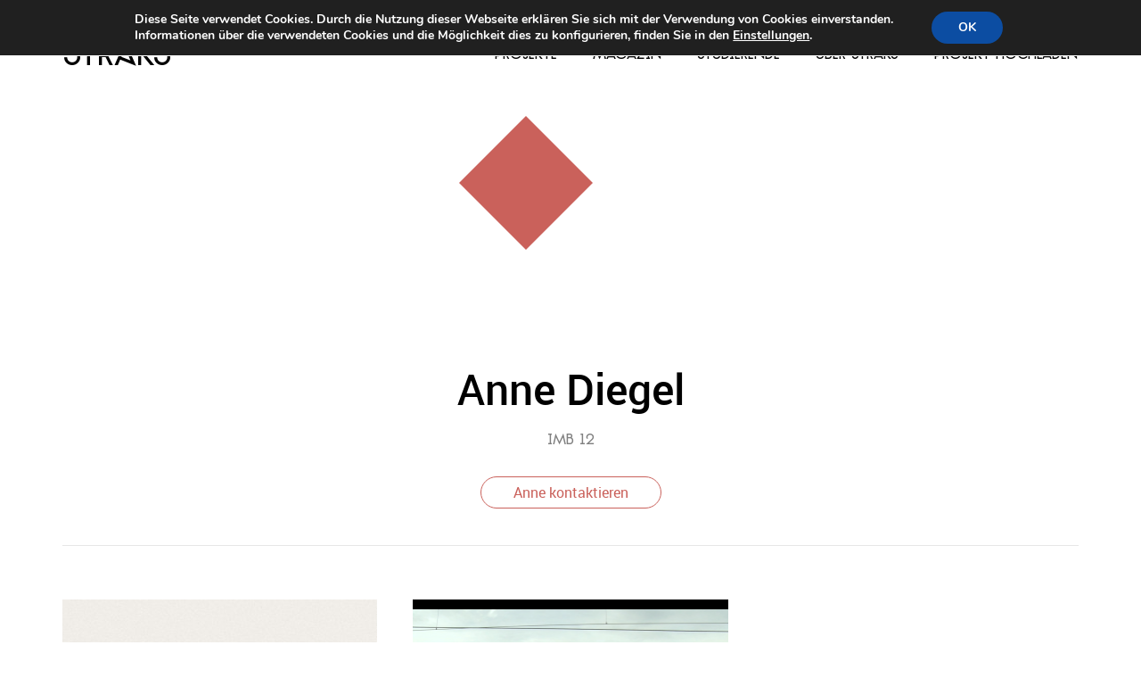

--- FILE ---
content_type: text/html; charset=UTF-8
request_url: https://straks.fhv.at/author/anne-diegel/
body_size: 9799
content:
<!DOCTYPE html>
<!--[if IE 7]>
<html class="ie ie7" lang="de">
<![endif]-->
<!--[if IE 8]>
<html class="ie ie8" lang="de">
<![endif]-->
<!--[if !(IE 7) | !(IE 8)  ]><!-->
<html lang="de">
<!--<![endif]-->
<head>
    <meta charset="UTF-8" />
    <meta name="viewport" content="width=device-width, maximum-scale=1.0, minimum-scale=1.0" />
    <title>STRAKS</title>
    <link rel="profile" href="http://gmpg.org/xfn/11" />
    <link rel="pingback" href="https://straks.fhv.at/xmlrpc.php" />
    <link rel="shortcut icon" href="https://straks.fhv.at/wp-content/themes/straks/favicon.ico" />
        <!--[if lt IE 9]>
    <script src="https://straks.fhv.at/wp-content/themes/straks/js/html5.js" type="text/javascript"></script>
    <![endif]-->
    <meta name='robots' content='max-image-preview:large' />
	<style>img:is([sizes="auto" i], [sizes^="auto," i]) { contain-intrinsic-size: 3000px 1500px }</style>
	<link rel='dns-prefetch' href='//straks.fhv.at' />
<link rel='stylesheet' id='dashicons-css' href='https://straks.fhv.at/wp-includes/css/dashicons.min.css?ver=6.8.3' type='text/css' media='all' />
<link rel='stylesheet' id='thickbox-css' href='https://straks.fhv.at/wp-includes/js/thickbox/thickbox.css?ver=6.8.3' type='text/css' media='all' />
<link rel='stylesheet' id='wp-block-library-css' href='https://straks.fhv.at/wp-includes/css/dist/block-library/style.min.css?ver=6.8.3' type='text/css' media='all' />
<style id='classic-theme-styles-inline-css' type='text/css'>
/*! This file is auto-generated */
.wp-block-button__link{color:#fff;background-color:#32373c;border-radius:9999px;box-shadow:none;text-decoration:none;padding:calc(.667em + 2px) calc(1.333em + 2px);font-size:1.125em}.wp-block-file__button{background:#32373c;color:#fff;text-decoration:none}
</style>
<link rel='stylesheet' id='mpp_gutenberg-css' href='https://straks.fhv.at/wp-content/plugins/metronet-profile-picture/dist/blocks.style.build.css?ver=2.6.3' type='text/css' media='all' />
<style id='global-styles-inline-css' type='text/css'>
:root{--wp--preset--aspect-ratio--square: 1;--wp--preset--aspect-ratio--4-3: 4/3;--wp--preset--aspect-ratio--3-4: 3/4;--wp--preset--aspect-ratio--3-2: 3/2;--wp--preset--aspect-ratio--2-3: 2/3;--wp--preset--aspect-ratio--16-9: 16/9;--wp--preset--aspect-ratio--9-16: 9/16;--wp--preset--color--black: #000000;--wp--preset--color--cyan-bluish-gray: #abb8c3;--wp--preset--color--white: #ffffff;--wp--preset--color--pale-pink: #f78da7;--wp--preset--color--vivid-red: #cf2e2e;--wp--preset--color--luminous-vivid-orange: #ff6900;--wp--preset--color--luminous-vivid-amber: #fcb900;--wp--preset--color--light-green-cyan: #7bdcb5;--wp--preset--color--vivid-green-cyan: #00d084;--wp--preset--color--pale-cyan-blue: #8ed1fc;--wp--preset--color--vivid-cyan-blue: #0693e3;--wp--preset--color--vivid-purple: #9b51e0;--wp--preset--gradient--vivid-cyan-blue-to-vivid-purple: linear-gradient(135deg,rgba(6,147,227,1) 0%,rgb(155,81,224) 100%);--wp--preset--gradient--light-green-cyan-to-vivid-green-cyan: linear-gradient(135deg,rgb(122,220,180) 0%,rgb(0,208,130) 100%);--wp--preset--gradient--luminous-vivid-amber-to-luminous-vivid-orange: linear-gradient(135deg,rgba(252,185,0,1) 0%,rgba(255,105,0,1) 100%);--wp--preset--gradient--luminous-vivid-orange-to-vivid-red: linear-gradient(135deg,rgba(255,105,0,1) 0%,rgb(207,46,46) 100%);--wp--preset--gradient--very-light-gray-to-cyan-bluish-gray: linear-gradient(135deg,rgb(238,238,238) 0%,rgb(169,184,195) 100%);--wp--preset--gradient--cool-to-warm-spectrum: linear-gradient(135deg,rgb(74,234,220) 0%,rgb(151,120,209) 20%,rgb(207,42,186) 40%,rgb(238,44,130) 60%,rgb(251,105,98) 80%,rgb(254,248,76) 100%);--wp--preset--gradient--blush-light-purple: linear-gradient(135deg,rgb(255,206,236) 0%,rgb(152,150,240) 100%);--wp--preset--gradient--blush-bordeaux: linear-gradient(135deg,rgb(254,205,165) 0%,rgb(254,45,45) 50%,rgb(107,0,62) 100%);--wp--preset--gradient--luminous-dusk: linear-gradient(135deg,rgb(255,203,112) 0%,rgb(199,81,192) 50%,rgb(65,88,208) 100%);--wp--preset--gradient--pale-ocean: linear-gradient(135deg,rgb(255,245,203) 0%,rgb(182,227,212) 50%,rgb(51,167,181) 100%);--wp--preset--gradient--electric-grass: linear-gradient(135deg,rgb(202,248,128) 0%,rgb(113,206,126) 100%);--wp--preset--gradient--midnight: linear-gradient(135deg,rgb(2,3,129) 0%,rgb(40,116,252) 100%);--wp--preset--font-size--small: 13px;--wp--preset--font-size--medium: 20px;--wp--preset--font-size--large: 36px;--wp--preset--font-size--x-large: 42px;--wp--preset--spacing--20: 0.44rem;--wp--preset--spacing--30: 0.67rem;--wp--preset--spacing--40: 1rem;--wp--preset--spacing--50: 1.5rem;--wp--preset--spacing--60: 2.25rem;--wp--preset--spacing--70: 3.38rem;--wp--preset--spacing--80: 5.06rem;--wp--preset--shadow--natural: 6px 6px 9px rgba(0, 0, 0, 0.2);--wp--preset--shadow--deep: 12px 12px 50px rgba(0, 0, 0, 0.4);--wp--preset--shadow--sharp: 6px 6px 0px rgba(0, 0, 0, 0.2);--wp--preset--shadow--outlined: 6px 6px 0px -3px rgba(255, 255, 255, 1), 6px 6px rgba(0, 0, 0, 1);--wp--preset--shadow--crisp: 6px 6px 0px rgba(0, 0, 0, 1);}:where(.is-layout-flex){gap: 0.5em;}:where(.is-layout-grid){gap: 0.5em;}body .is-layout-flex{display: flex;}.is-layout-flex{flex-wrap: wrap;align-items: center;}.is-layout-flex > :is(*, div){margin: 0;}body .is-layout-grid{display: grid;}.is-layout-grid > :is(*, div){margin: 0;}:where(.wp-block-columns.is-layout-flex){gap: 2em;}:where(.wp-block-columns.is-layout-grid){gap: 2em;}:where(.wp-block-post-template.is-layout-flex){gap: 1.25em;}:where(.wp-block-post-template.is-layout-grid){gap: 1.25em;}.has-black-color{color: var(--wp--preset--color--black) !important;}.has-cyan-bluish-gray-color{color: var(--wp--preset--color--cyan-bluish-gray) !important;}.has-white-color{color: var(--wp--preset--color--white) !important;}.has-pale-pink-color{color: var(--wp--preset--color--pale-pink) !important;}.has-vivid-red-color{color: var(--wp--preset--color--vivid-red) !important;}.has-luminous-vivid-orange-color{color: var(--wp--preset--color--luminous-vivid-orange) !important;}.has-luminous-vivid-amber-color{color: var(--wp--preset--color--luminous-vivid-amber) !important;}.has-light-green-cyan-color{color: var(--wp--preset--color--light-green-cyan) !important;}.has-vivid-green-cyan-color{color: var(--wp--preset--color--vivid-green-cyan) !important;}.has-pale-cyan-blue-color{color: var(--wp--preset--color--pale-cyan-blue) !important;}.has-vivid-cyan-blue-color{color: var(--wp--preset--color--vivid-cyan-blue) !important;}.has-vivid-purple-color{color: var(--wp--preset--color--vivid-purple) !important;}.has-black-background-color{background-color: var(--wp--preset--color--black) !important;}.has-cyan-bluish-gray-background-color{background-color: var(--wp--preset--color--cyan-bluish-gray) !important;}.has-white-background-color{background-color: var(--wp--preset--color--white) !important;}.has-pale-pink-background-color{background-color: var(--wp--preset--color--pale-pink) !important;}.has-vivid-red-background-color{background-color: var(--wp--preset--color--vivid-red) !important;}.has-luminous-vivid-orange-background-color{background-color: var(--wp--preset--color--luminous-vivid-orange) !important;}.has-luminous-vivid-amber-background-color{background-color: var(--wp--preset--color--luminous-vivid-amber) !important;}.has-light-green-cyan-background-color{background-color: var(--wp--preset--color--light-green-cyan) !important;}.has-vivid-green-cyan-background-color{background-color: var(--wp--preset--color--vivid-green-cyan) !important;}.has-pale-cyan-blue-background-color{background-color: var(--wp--preset--color--pale-cyan-blue) !important;}.has-vivid-cyan-blue-background-color{background-color: var(--wp--preset--color--vivid-cyan-blue) !important;}.has-vivid-purple-background-color{background-color: var(--wp--preset--color--vivid-purple) !important;}.has-black-border-color{border-color: var(--wp--preset--color--black) !important;}.has-cyan-bluish-gray-border-color{border-color: var(--wp--preset--color--cyan-bluish-gray) !important;}.has-white-border-color{border-color: var(--wp--preset--color--white) !important;}.has-pale-pink-border-color{border-color: var(--wp--preset--color--pale-pink) !important;}.has-vivid-red-border-color{border-color: var(--wp--preset--color--vivid-red) !important;}.has-luminous-vivid-orange-border-color{border-color: var(--wp--preset--color--luminous-vivid-orange) !important;}.has-luminous-vivid-amber-border-color{border-color: var(--wp--preset--color--luminous-vivid-amber) !important;}.has-light-green-cyan-border-color{border-color: var(--wp--preset--color--light-green-cyan) !important;}.has-vivid-green-cyan-border-color{border-color: var(--wp--preset--color--vivid-green-cyan) !important;}.has-pale-cyan-blue-border-color{border-color: var(--wp--preset--color--pale-cyan-blue) !important;}.has-vivid-cyan-blue-border-color{border-color: var(--wp--preset--color--vivid-cyan-blue) !important;}.has-vivid-purple-border-color{border-color: var(--wp--preset--color--vivid-purple) !important;}.has-vivid-cyan-blue-to-vivid-purple-gradient-background{background: var(--wp--preset--gradient--vivid-cyan-blue-to-vivid-purple) !important;}.has-light-green-cyan-to-vivid-green-cyan-gradient-background{background: var(--wp--preset--gradient--light-green-cyan-to-vivid-green-cyan) !important;}.has-luminous-vivid-amber-to-luminous-vivid-orange-gradient-background{background: var(--wp--preset--gradient--luminous-vivid-amber-to-luminous-vivid-orange) !important;}.has-luminous-vivid-orange-to-vivid-red-gradient-background{background: var(--wp--preset--gradient--luminous-vivid-orange-to-vivid-red) !important;}.has-very-light-gray-to-cyan-bluish-gray-gradient-background{background: var(--wp--preset--gradient--very-light-gray-to-cyan-bluish-gray) !important;}.has-cool-to-warm-spectrum-gradient-background{background: var(--wp--preset--gradient--cool-to-warm-spectrum) !important;}.has-blush-light-purple-gradient-background{background: var(--wp--preset--gradient--blush-light-purple) !important;}.has-blush-bordeaux-gradient-background{background: var(--wp--preset--gradient--blush-bordeaux) !important;}.has-luminous-dusk-gradient-background{background: var(--wp--preset--gradient--luminous-dusk) !important;}.has-pale-ocean-gradient-background{background: var(--wp--preset--gradient--pale-ocean) !important;}.has-electric-grass-gradient-background{background: var(--wp--preset--gradient--electric-grass) !important;}.has-midnight-gradient-background{background: var(--wp--preset--gradient--midnight) !important;}.has-small-font-size{font-size: var(--wp--preset--font-size--small) !important;}.has-medium-font-size{font-size: var(--wp--preset--font-size--medium) !important;}.has-large-font-size{font-size: var(--wp--preset--font-size--large) !important;}.has-x-large-font-size{font-size: var(--wp--preset--font-size--x-large) !important;}
:where(.wp-block-post-template.is-layout-flex){gap: 1.25em;}:where(.wp-block-post-template.is-layout-grid){gap: 1.25em;}
:where(.wp-block-columns.is-layout-flex){gap: 2em;}:where(.wp-block-columns.is-layout-grid){gap: 2em;}
:root :where(.wp-block-pullquote){font-size: 1.5em;line-height: 1.6;}
</style>
<link rel='stylesheet' id='straks-style-css' href='https://straks.fhv.at/wp-content/themes/straks/style.css?ver=6.8.3' type='text/css' media='all' />
<link rel='stylesheet' id='shiftnav-css' href='https://straks.fhv.at/wp-content/plugins/shiftnav-responsive-mobile-menu/assets/css/shiftnav.min.css?ver=1.8.2' type='text/css' media='all' />
<link rel='stylesheet' id='shiftnav-font-awesome-css' href='https://straks.fhv.at/wp-content/plugins/shiftnav-responsive-mobile-menu/assets/css/fontawesome/css/font-awesome.min.css?ver=1.8.2' type='text/css' media='all' />
<link rel='stylesheet' id='shiftnav-light-css' href='https://straks.fhv.at/wp-content/plugins/shiftnav-responsive-mobile-menu/assets/css/skins/light.css?ver=1.8.2' type='text/css' media='all' />
<link rel='stylesheet' id='moove_gdpr_frontend-css' href='https://straks.fhv.at/wp-content/plugins/gdpr-cookie-compliance/dist/styles/gdpr-main.css?ver=5.0.9' type='text/css' media='all' />
<style id='moove_gdpr_frontend-inline-css' type='text/css'>
#moove_gdpr_cookie_modal,#moove_gdpr_cookie_info_bar,.gdpr_cookie_settings_shortcode_content{font-family:&#039;Nunito&#039;,sans-serif}#moove_gdpr_save_popup_settings_button{background-color:#373737;color:#fff}#moove_gdpr_save_popup_settings_button:hover{background-color:#000}#moove_gdpr_cookie_info_bar .moove-gdpr-info-bar-container .moove-gdpr-info-bar-content a.mgbutton,#moove_gdpr_cookie_info_bar .moove-gdpr-info-bar-container .moove-gdpr-info-bar-content button.mgbutton{background-color:#0C4DA2}#moove_gdpr_cookie_modal .moove-gdpr-modal-content .moove-gdpr-modal-footer-content .moove-gdpr-button-holder a.mgbutton,#moove_gdpr_cookie_modal .moove-gdpr-modal-content .moove-gdpr-modal-footer-content .moove-gdpr-button-holder button.mgbutton,.gdpr_cookie_settings_shortcode_content .gdpr-shr-button.button-green{background-color:#0C4DA2;border-color:#0C4DA2}#moove_gdpr_cookie_modal .moove-gdpr-modal-content .moove-gdpr-modal-footer-content .moove-gdpr-button-holder a.mgbutton:hover,#moove_gdpr_cookie_modal .moove-gdpr-modal-content .moove-gdpr-modal-footer-content .moove-gdpr-button-holder button.mgbutton:hover,.gdpr_cookie_settings_shortcode_content .gdpr-shr-button.button-green:hover{background-color:#fff;color:#0C4DA2}#moove_gdpr_cookie_modal .moove-gdpr-modal-content .moove-gdpr-modal-close i,#moove_gdpr_cookie_modal .moove-gdpr-modal-content .moove-gdpr-modal-close span.gdpr-icon{background-color:#0C4DA2;border:1px solid #0C4DA2}#moove_gdpr_cookie_info_bar span.moove-gdpr-infobar-allow-all.focus-g,#moove_gdpr_cookie_info_bar span.moove-gdpr-infobar-allow-all:focus,#moove_gdpr_cookie_info_bar button.moove-gdpr-infobar-allow-all.focus-g,#moove_gdpr_cookie_info_bar button.moove-gdpr-infobar-allow-all:focus,#moove_gdpr_cookie_info_bar span.moove-gdpr-infobar-reject-btn.focus-g,#moove_gdpr_cookie_info_bar span.moove-gdpr-infobar-reject-btn:focus,#moove_gdpr_cookie_info_bar button.moove-gdpr-infobar-reject-btn.focus-g,#moove_gdpr_cookie_info_bar button.moove-gdpr-infobar-reject-btn:focus,#moove_gdpr_cookie_info_bar span.change-settings-button.focus-g,#moove_gdpr_cookie_info_bar span.change-settings-button:focus,#moove_gdpr_cookie_info_bar button.change-settings-button.focus-g,#moove_gdpr_cookie_info_bar button.change-settings-button:focus{-webkit-box-shadow:0 0 1px 3px #0C4DA2;-moz-box-shadow:0 0 1px 3px #0C4DA2;box-shadow:0 0 1px 3px #0C4DA2}#moove_gdpr_cookie_modal .moove-gdpr-modal-content .moove-gdpr-modal-close i:hover,#moove_gdpr_cookie_modal .moove-gdpr-modal-content .moove-gdpr-modal-close span.gdpr-icon:hover,#moove_gdpr_cookie_info_bar span[data-href]>u.change-settings-button{color:#0C4DA2}#moove_gdpr_cookie_modal .moove-gdpr-modal-content .moove-gdpr-modal-left-content #moove-gdpr-menu li.menu-item-selected a span.gdpr-icon,#moove_gdpr_cookie_modal .moove-gdpr-modal-content .moove-gdpr-modal-left-content #moove-gdpr-menu li.menu-item-selected button span.gdpr-icon{color:inherit}#moove_gdpr_cookie_modal .moove-gdpr-modal-content .moove-gdpr-modal-left-content #moove-gdpr-menu li a span.gdpr-icon,#moove_gdpr_cookie_modal .moove-gdpr-modal-content .moove-gdpr-modal-left-content #moove-gdpr-menu li button span.gdpr-icon{color:inherit}#moove_gdpr_cookie_modal .gdpr-acc-link{line-height:0;font-size:0;color:transparent;position:absolute}#moove_gdpr_cookie_modal .moove-gdpr-modal-content .moove-gdpr-modal-close:hover i,#moove_gdpr_cookie_modal .moove-gdpr-modal-content .moove-gdpr-modal-left-content #moove-gdpr-menu li a,#moove_gdpr_cookie_modal .moove-gdpr-modal-content .moove-gdpr-modal-left-content #moove-gdpr-menu li button,#moove_gdpr_cookie_modal .moove-gdpr-modal-content .moove-gdpr-modal-left-content #moove-gdpr-menu li button i,#moove_gdpr_cookie_modal .moove-gdpr-modal-content .moove-gdpr-modal-left-content #moove-gdpr-menu li a i,#moove_gdpr_cookie_modal .moove-gdpr-modal-content .moove-gdpr-tab-main .moove-gdpr-tab-main-content a:hover,#moove_gdpr_cookie_info_bar.moove-gdpr-dark-scheme .moove-gdpr-info-bar-container .moove-gdpr-info-bar-content a.mgbutton:hover,#moove_gdpr_cookie_info_bar.moove-gdpr-dark-scheme .moove-gdpr-info-bar-container .moove-gdpr-info-bar-content button.mgbutton:hover,#moove_gdpr_cookie_info_bar.moove-gdpr-dark-scheme .moove-gdpr-info-bar-container .moove-gdpr-info-bar-content a:hover,#moove_gdpr_cookie_info_bar.moove-gdpr-dark-scheme .moove-gdpr-info-bar-container .moove-gdpr-info-bar-content button:hover,#moove_gdpr_cookie_info_bar.moove-gdpr-dark-scheme .moove-gdpr-info-bar-container .moove-gdpr-info-bar-content span.change-settings-button:hover,#moove_gdpr_cookie_info_bar.moove-gdpr-dark-scheme .moove-gdpr-info-bar-container .moove-gdpr-info-bar-content button.change-settings-button:hover,#moove_gdpr_cookie_info_bar.moove-gdpr-dark-scheme .moove-gdpr-info-bar-container .moove-gdpr-info-bar-content u.change-settings-button:hover,#moove_gdpr_cookie_info_bar span[data-href]>u.change-settings-button,#moove_gdpr_cookie_info_bar.moove-gdpr-dark-scheme .moove-gdpr-info-bar-container .moove-gdpr-info-bar-content a.mgbutton.focus-g,#moove_gdpr_cookie_info_bar.moove-gdpr-dark-scheme .moove-gdpr-info-bar-container .moove-gdpr-info-bar-content button.mgbutton.focus-g,#moove_gdpr_cookie_info_bar.moove-gdpr-dark-scheme .moove-gdpr-info-bar-container .moove-gdpr-info-bar-content a.focus-g,#moove_gdpr_cookie_info_bar.moove-gdpr-dark-scheme .moove-gdpr-info-bar-container .moove-gdpr-info-bar-content button.focus-g,#moove_gdpr_cookie_info_bar.moove-gdpr-dark-scheme .moove-gdpr-info-bar-container .moove-gdpr-info-bar-content a.mgbutton:focus,#moove_gdpr_cookie_info_bar.moove-gdpr-dark-scheme .moove-gdpr-info-bar-container .moove-gdpr-info-bar-content button.mgbutton:focus,#moove_gdpr_cookie_info_bar.moove-gdpr-dark-scheme .moove-gdpr-info-bar-container .moove-gdpr-info-bar-content a:focus,#moove_gdpr_cookie_info_bar.moove-gdpr-dark-scheme .moove-gdpr-info-bar-container .moove-gdpr-info-bar-content button:focus,#moove_gdpr_cookie_info_bar.moove-gdpr-dark-scheme .moove-gdpr-info-bar-container .moove-gdpr-info-bar-content span.change-settings-button.focus-g,span.change-settings-button:focus,button.change-settings-button.focus-g,button.change-settings-button:focus,#moove_gdpr_cookie_info_bar.moove-gdpr-dark-scheme .moove-gdpr-info-bar-container .moove-gdpr-info-bar-content u.change-settings-button.focus-g,#moove_gdpr_cookie_info_bar.moove-gdpr-dark-scheme .moove-gdpr-info-bar-container .moove-gdpr-info-bar-content u.change-settings-button:focus{color:#0C4DA2}#moove_gdpr_cookie_modal .moove-gdpr-branding.focus-g span,#moove_gdpr_cookie_modal .moove-gdpr-modal-content .moove-gdpr-tab-main a.focus-g,#moove_gdpr_cookie_modal .moove-gdpr-modal-content .moove-gdpr-tab-main .gdpr-cd-details-toggle.focus-g{color:#0C4DA2}#moove_gdpr_cookie_modal.gdpr_lightbox-hide{display:none}
</style>
<script type="text/javascript" src="https://straks.fhv.at/wp-includes/js/jquery/jquery.min.js?ver=3.7.1" id="jquery-core-js"></script>
<script type="text/javascript" src="https://straks.fhv.at/wp-includes/js/jquery/jquery-migrate.min.js?ver=3.4.1" id="jquery-migrate-js"></script>
<script type="text/javascript" src="https://straks.fhv.at/wp-content/themes/straks/js/detectmobilebrowser.min.js?ver=0.1" id="detectmobilebrowsers-js"></script>
<script type="text/javascript" src="https://straks.fhv.at/wp-content/themes/straks/js/straks.js?ver=1.0" id="straks-functions-js"></script>
<link rel="https://api.w.org/" href="https://straks.fhv.at/wp-json/" /><link rel="alternate" title="JSON" type="application/json" href="https://straks.fhv.at/wp-json/wp/v2/users/171" /><meta name="generator" content="WordPress 6.8.3" />

		<!-- ShiftNav CSS
	================================================================ -->
		<style type="text/css" id="shiftnav-dynamic-css">
				@media only screen and (min-width:768px){ #shiftnav-toggle-main, .shiftnav-toggle-mobile{ display:none; } .shiftnav-wrap { padding-top:0 !important; } }
	@media only screen and (max-width:767px){ .navbar-header, .straks-navbar-categories, #straks-navbar-main, #straks-navbar-categories{ display:none !important; } }

/* Status: Loaded from Transient */
		</style>
		<!-- end ShiftNav CSS -->

	
<link rel="shortcut icon" type="image/x-icon" href="https://straks.fhv.at/wp-content/themes/straks/favicon.ico" />
<style>#wpadminbar #wp-admin-bar-site-name>.ab-item:before { content: none !important;}li#wp-admin-bar-site-name a { background: url( "https://straks.fhv.at/wp-content/themes/straks/favicon.ico" ) left center/20px no-repeat !important; padding-left: 21px !important; background-size: 20px !important; } li#wp-admin-bar-site-name { margin-left: 5px !important; } li#wp-admin-bar-site-name {} #wp-admin-bar-site-name div a { background: none !important; }
</style>    <!--[if lt IE 8]>
    <link rel="stylesheet" href="https://straks.fhv.at/wp-content/themes/straks/css/ie7_hacks.css" />
    <![endif]-->
</head>

<body class="archive author author-anne-diegel author-171 wp-theme-straks">

<header class="straks-main-header">
    <div class="straks-main-header-inner-wrapper container">
            <nav class="navbar navbar-default" id="straks-navbar-main" role="navigation">
                <div class="navbar-header">
                    <button type="button" class="navbar-toggle" data-toggle="collapse" data-target="#straks-main-menu">
                        <span class="icon-bar"></span>
                        <span class="icon-bar"></span>
                        <span class="icon-bar"></span>
                  </button>
                  <a class="navbar-brand" href="https://straks.fhv.at/">Str&#xE101;ks</a>
                </div>
                <div id="straks-main-menu" class="collapse navbar-collapse"><ul id="menu-hauptmenue" class="nav navbar-nav navbar-right"><li id="menu-item-2397" class="menu-item menu-item-type-custom menu-item-object-custom menu-item-home menu-item-2397"><a title="Projekte" href="https://straks.fhv.at/">Projekte</a></li>
<li id="menu-item-2134" class="menu-item menu-item-type-custom menu-item-object-custom menu-item-2134"><a title="Magazin" href="https://straks.fhv.at/magazine/">Magazin</a></li>
<li id="menu-item-2082" class="menu-item menu-item-type-custom menu-item-object-custom menu-item-2082"><a title="Studierende" href="https://straks.fhv.at/studierende/">Studierende</a></li>
<li id="menu-item-2110" class="menu-item menu-item-type-post_type menu-item-object-page menu-item-2110"><a title="Über STRAKS" href="https://straks.fhv.at/ueber-straks/">Über STRAKS</a></li>
<li id="menu-item-3722" class="menu-item menu-item-type-custom menu-item-object-custom menu-item-3722"><a title="Projekt hochladen" href="https://straks.fhv.at/wp-login.php">Projekt hochladen</a></li>
</ul></div>            </nav>
        </div>
    </div>
</header>    <div class="container navspacer" role="main">
        <div class="row straks-author-detail">
            <div class="col-xs-10 col-xs-offset-1 col-sm-8 col-sm-offset-2 col-md-6 col-md-offset-3">
                <div class="svg-image-wrapper center-block">
                                            <svg version="1.1" viewBox="0 0 250 250" perserveAspectRatio="xMinYMin meet" class="svg-content">
                            <!--<polygon points="75,0 150,75 75,150 0,75" style="fill:#EC6063;" />-->
                            <polygon points="75,0 150,75 75,150 0,75" style="fill:#ca615b;" />
                        </svg>
                                    </div>
                <h1>Anne Diegel</h1>
                <p class="straks-author-detail-meta">IMB 12</p>
                <div class="straks-post-content">
                                    </div>
                                <p>                    <a href="https://straks.fhv.at/wp-content/themes/straks/contact-form.php?author_id=171&width=630&height=480&TB_iframe=true" title="Anne kontaktieren" class="thickbox btn btn-primary">
                        Anne kontaktieren
                    </a>
                </p>
            </div>
        </div>
                        <div class="row">
            <div class="col-xs-12">
                <div class="straks-author-works">
                    <!-- Arbeiten des Studierenden -->
                </div>
            </div>
        </div>
        <div class="row" id="masonry-loop">
                    <div class="col-ms-6 col-sm-4 straks-item">
                <a href="https://straks.fhv.at/2015/04/02/kopfsache-2/" title="Kopfsache">
                <img width="353" height="529" src="https://straks.fhv.at/wp-content/uploads/sites/19/2015/04/hoffnung1-353x529.jpg" class="attachment-straks-grid size-straks-grid" alt="" decoding="async" fetchpriority="high" srcset="https://straks.fhv.at/wp-content/uploads/sites/19/2015/04/hoffnung1-353x529.jpg 353w, https://straks.fhv.at/wp-content/uploads/sites/19/2015/04/hoffnung1-682x1024.jpg 682w, https://straks.fhv.at/wp-content/uploads/sites/19/2015/04/hoffnung1-747x1120.jpg 747w, https://straks.fhv.at/wp-content/uploads/sites/19/2015/04/hoffnung1-205x307.jpg 205w, https://straks.fhv.at/wp-content/uploads/sites/19/2015/04/hoffnung1.jpg 1365w" sizes="(max-width: 353px) 100vw, 353px" />                    <p class="straks-item-title">Kopfsache</p>
                    <p class="straks-item-cat"><a href="https://straks.fhv.at/category/foto/" title="Fotografie">Fotografie</a></p>
                </a>
            </div>
                    <div class="col-ms-6 col-sm-4 straks-item">
                <a href="https://straks.fhv.at/2015/04/29/be-a-stranger-but-always-be-yourselfe-2/" title="Be a Stranger but Always be Yourselfe">
                <img width="353" height="220" src="https://straks.fhv.at/wp-content/uploads/sites/19/2014/08/02-a-stranger1-353x220.png" class="attachment-straks-grid size-straks-grid" alt="" decoding="async" srcset="https://straks.fhv.at/wp-content/uploads/sites/19/2014/08/02-a-stranger1-353x220.png 353w, https://straks.fhv.at/wp-content/uploads/sites/19/2014/08/02-a-stranger1-150x93.png 150w, https://straks.fhv.at/wp-content/uploads/sites/19/2014/08/02-a-stranger1-300x187.png 300w, https://straks.fhv.at/wp-content/uploads/sites/19/2014/08/02-a-stranger1-1024x640.png 1024w, https://straks.fhv.at/wp-content/uploads/sites/19/2014/08/02-a-stranger1-747x466.png 747w, https://straks.fhv.at/wp-content/uploads/sites/19/2014/08/02-a-stranger1.png 1440w" sizes="(max-width: 353px) 100vw, 353px" />                    <p class="straks-item-title">Be a Stranger but Always be Yourselfe</p>
                    <p class="straks-item-cat"><a href="https://straks.fhv.at/category/video/" title="Video &amp; Animation">Video &amp; Animation</a></p>
                </a>
            </div>
                </div>
            </div>

    <footer id="straks-footer-area" class="container">
    <div id="straks-partner">
        <p>Partner und Sponsoren</p>
        <div>
            <span><!-- span: hack for IE to vertically middle the images --></span>
            <a href="https://www.bayer-kartonagen.com/" title="Bayer Kartonagen" target="_blank">
                <img src="https://straks.fhv.at/wp-content/themes/straks/img/logo_foerderer_bayer.png" alt="Bayer Kartonagen" />
            </a>
            <a href="https://www.doppelmayr.com/de/" title="Doppelmayr" target="_blank">
                <img src="https://straks.fhv.at/wp-content/themes/straks/img/logo_foerderer_doppelmayr.png" alt="Doppelmayr" />
            </a>
            <a href="https://www.dornbirn.at/home/" title="Dornbirn" target="_blank">
                <img src="https://straks.fhv.at/wp-content/themes/straks/img/logo_foerderer_dornbirn.png" alt="Dornbirn" />
            </a>
            <a href="https://www.fhv.at/" title="FH Vorarlberg" target="_blank">
                <img src="https://straks.fhv.at/wp-content/themes/straks/img/logo_foerderer_fhv.png" alt="FH Vorarlberg" />
            </a>
            <a href="https://www.baeckerei-fink.at/" title="Bäckerei Fink" target="_blank">
                <img src="https://straks.fhv.at/wp-content/themes/straks/img/logo_foerderer_fink.png" alt="Bäckerei Fink" />
            </a>
            <a href="https://www.illwerkevkw.at/" title="Illwerke VKW" target="_blank">
                <img src="https://straks.fhv.at/wp-content/themes/straks/img/logo_foerderer_illwerkevkw.png" alt="Illwerke VKW" />
            </a>
            <a href="http://www.agenturkb.com/" title="Konzett Brenndörfer" target="_blank">
                <img src="https://straks.fhv.at/wp-content/themes/straks/img/logo_foerderer_konzett-brenndoerfer.png" alt="Konzett Brenndörfer" />
            </a>
            <a href="https://www.metz-company.de/" title="Metz" target="_blank">
                <img src="https://straks.fhv.at/wp-content/themes/straks/img/logo_foerderer_metz.png" alt="Metz" />
            </a>
            <a href="https://www.raiffeisen.at/vorarlberg/raiba-im-rheintal/de/privatkunden.html" title="Raiffeisenbank im Rheintal" target="_blank">
                <img src="https://straks.fhv.at/wp-content/themes/straks/img/logo_foerderer_raiba.png" alt="Raiffeisenbank im Rheintal" />
            </a>
            <a href="https://super-bfg.com/" title="Super BfG" target="_blank">
                <img src="https://straks.fhv.at/wp-content/themes/straks/img/logo_foerderer_super.png" alt="Super BfG" />
            </a>
            <a href="http://www.zeughaus.com/" title="Zeughaus Design" target="_blank">
                <img src="https://straks.fhv.at/wp-content/themes/straks/img/logo_foerderer_10_zeughaus.png" alt="Zeughaus Design Logo" />
            </a>
        </div>
    </div>
    <div id="straks-footer" class="row">
        <div class="col-sm-12">
            © 2013 - 26 STRAKS - Verein zum Betrieb studentischer Medien am Campus der FH Vorarlberg
            <ul id="menu-footer-menue" class=""><li id="menu-item-2081" class="menu-item menu-item-type-post_type menu-item-object-page menu-item-2081"><a href="https://straks.fhv.at/impressum/">Impressum</a></li>
<li id="menu-item-3706" class="menu-item menu-item-type-post_type menu-item-object-page menu-item-privacy-policy menu-item-3706"><a rel="privacy-policy" href="https://straks.fhv.at/datenschutzerklaerung/">Datenschutzerklärung</a></li>
</ul>            <div class="pull-right">
                <a href="https://straks.fhv.at/wp-login.php" title="Login" class="btn btn-primary">Login</a>
            </div>
        </div>
    </div>
</footer>
<script type="speculationrules">
{"prefetch":[{"source":"document","where":{"and":[{"href_matches":"\/*"},{"not":{"href_matches":["\/wp-*.php","\/wp-admin\/*","\/wp-content\/uploads\/sites\/19\/*","\/wp-content\/*","\/wp-content\/plugins\/*","\/wp-content\/themes\/straks\/*","\/*\\?(.+)"]}},{"not":{"selector_matches":"a[rel~=\"nofollow\"]"}},{"not":{"selector_matches":".no-prefetch, .no-prefetch a"}}]},"eagerness":"conservative"}]}
</script>
	<!--copyscapeskip-->
	<aside id="moove_gdpr_cookie_info_bar" class="moove-gdpr-info-bar-hidden moove-gdpr-align-center moove-gdpr-dark-scheme gdpr_infobar_postion_top" aria-label="GDPR Cookie-Banner" style="display: none;">
	<div class="moove-gdpr-info-bar-container">
		<div class="moove-gdpr-info-bar-content">
		
<div class="moove-gdpr-cookie-notice">
  <p>Diese Seite verwendet Cookies. Durch die Nutzung dieser Webseite erklären Sie sich mit der Verwendung von Cookies einverstanden.</p>
<p>Informationen über die verwendeten Cookies und die Möglichkeit dies zu konfigurieren, finden Sie in den <button  aria-haspopup="true" data-href="#moove_gdpr_cookie_modal" class="change-settings-button">Einstellungen</button>.</p>
</div>
<!--  .moove-gdpr-cookie-notice -->
		
<div class="moove-gdpr-button-holder">
			<button class="mgbutton moove-gdpr-infobar-allow-all gdpr-fbo-0" aria-label="OK" >OK</button>
		</div>
<!--  .button-container -->
		</div>
		<!-- moove-gdpr-info-bar-content -->
	</div>
	<!-- moove-gdpr-info-bar-container -->
	</aside>
	<!-- #moove_gdpr_cookie_info_bar -->
	<!--/copyscapeskip-->



	<!-- ShiftNav #shiftnav-main -->
	<div class="shiftnav shiftnav-nojs shiftnav-shiftnav-main shiftnav-left-edge shiftnav-skin-light shiftnav-transition-standard" id="shiftnav-main" data-shiftnav-id="shiftnav-main">
		<div class="shiftnav-inner">

			
					<h3 class="shiftnav-menu-title shiftnav-site-title"><a href="https://straks.fhv.at">STRAKS</a></h3>
		<nav class="shiftnav-nav"><ul id="menu-shiftnav-menue" class="shiftnav-menu shiftnav-targets-default shiftnav-targets-text-default shiftnav-targets-icon-default shiftnav-indent-subs"><li id="menu-item-2418" class="menu-item menu-item-type-custom menu-item-object-custom menu-item-home menu-item-has-children menu-item-2418 shiftnav-sub-always shiftnav-depth-0"><a class="shiftnav-target"  href="https://straks.fhv.at/">Projekte</a>
<ul class="sub-menu sub-menu-1">
<li id="menu-item-2423" class="menu-item menu-item-type-taxonomy menu-item-object-category menu-item-2423 shiftnav-depth-1"><a class="shiftnav-target"  href="https://straks.fhv.at/category/kommunikation/">Kommunikationsdesign</a></li><li id="menu-item-2424" class="menu-item menu-item-type-taxonomy menu-item-object-category menu-item-2424 shiftnav-depth-1"><a class="shiftnav-target"  href="https://straks.fhv.at/category/foto/">Fotografie</a></li><li id="menu-item-2425" class="menu-item menu-item-type-taxonomy menu-item-object-category menu-item-2425 shiftnav-depth-1"><a class="shiftnav-target"  href="https://straks.fhv.at/category/interaktiv/">Interaktive Medien</a></li><li id="menu-item-2426" class="menu-item menu-item-type-taxonomy menu-item-object-category menu-item-2426 shiftnav-depth-1"><a class="shiftnav-target"  href="https://straks.fhv.at/category/video/">Video &amp; Animation</a></li><li class="shiftnav-retract"><button tabindex="0" class="shiftnav-target"><i class="fa fa-chevron-left"></i> Back</button></li></ul>
</li><li id="menu-item-2419" class="menu-item menu-item-type-custom menu-item-object-custom menu-item-2419 shiftnav-depth-0"><a class="shiftnav-target"  href="https://straks.fhv.at/magazine/">Magazin</a></li><li id="menu-item-2420" class="menu-item menu-item-type-custom menu-item-object-custom menu-item-2420 shiftnav-depth-0"><a class="shiftnav-target"  href="https://straks.fhv.at/studierende/">Studierende</a></li><li id="menu-item-2421" class="menu-item menu-item-type-post_type menu-item-object-page menu-item-2421 shiftnav-depth-0"><a class="shiftnav-target"  href="https://straks.fhv.at/ueber-straks/">Über STRAKS</a></li><li id="menu-item-3723" class="menu-item menu-item-type-custom menu-item-object-custom menu-item-3723 shiftnav-depth-0"><a class="shiftnav-target"  href="https://straks.fhv.at/wp-login.php">Projekt hochladen</a></li><li id="menu-item-2422" class="menu-item menu-item-type-post_type menu-item-object-page menu-item-2422 shiftnav-depth-0"><a class="shiftnav-target"  href="https://straks.fhv.at/impressum/">Impressum</a></li></ul></nav>
			<button class="shiftnav-sr-close shiftnav-sr-only shiftnav-sr-only-focusable">
				&times; Close Panel			</button>

		</div><!-- /.shiftnav-inner -->
	</div><!-- /.shiftnav #shiftnav-main -->


	<script type="text/javascript" id="thickbox-js-extra">
/* <![CDATA[ */
var thickboxL10n = {"next":"N\u00e4chste >","prev":"< Vorherige","image":"Bild","of":"von","close":"Schlie\u00dfen","noiframes":"Diese Funktion erfordert iframes. Du hast jedoch iframes deaktiviert oder dein Browser unterst\u00fctzt diese nicht.","loadingAnimation":"https:\/\/straks.fhv.at\/wp-includes\/js\/thickbox\/loadingAnimation.gif"};
/* ]]> */
</script>
<script type="text/javascript" src="https://straks.fhv.at/wp-includes/js/thickbox/thickbox.js?ver=3.1-20121105" id="thickbox-js"></script>
<script type="text/javascript" src="https://straks.fhv.at/wp-content/plugins/metronet-profile-picture/js/mpp-frontend.js?ver=2.6.3" id="mpp_gutenberg_tabs-js"></script>
<script type="text/javascript" src="https://straks.fhv.at/wp-content/themes/straks/js/bootstrap.min.js?ver=3.2.0" id="bootstrap-js"></script>
<script type="text/javascript" src="https://straks.fhv.at/wp-includes/js/imagesloaded.min.js?ver=5.0.0" id="imagesloaded-js"></script>
<script type="text/javascript" src="https://straks.fhv.at/wp-includes/js/masonry.min.js?ver=4.2.2" id="masonry-js"></script>
<script type="text/javascript" src="https://straks.fhv.at/wp-content/themes/straks/js/masonry-init.js" id="masonry-init-js"></script>
<script type="text/javascript" id="shiftnav-js-extra">
/* <![CDATA[ */
var shiftnav_data = {"shift_body":"off","shift_body_wrapper":"","lock_body":"on","lock_body_x":"off","open_current":"off","collapse_accordions":"off","scroll_panel":"on","breakpoint":"768","v":"1.8.2","pro":"0","touch_off_close":"on","scroll_offset":"100","disable_transforms":"off","close_on_target_click":"off","scroll_top_boundary":"50","scroll_tolerance":"10","process_uber_segments":"on"};
/* ]]> */
</script>
<script type="text/javascript" src="https://straks.fhv.at/wp-content/plugins/shiftnav-responsive-mobile-menu/assets/js/shiftnav.min.js?ver=1.8.2" id="shiftnav-js"></script>
<script type="text/javascript" id="moove_gdpr_frontend-js-extra">
/* <![CDATA[ */
var moove_frontend_gdpr_scripts = {"ajaxurl":"https:\/\/straks.fhv.at\/wp-admin\/admin-ajax.php","post_id":"2438","plugin_dir":"https:\/\/straks.fhv.at\/wp-content\/plugins\/gdpr-cookie-compliance","show_icons":"all","is_page":"","ajax_cookie_removal":"false","strict_init":"2","enabled_default":{"strict":1,"third_party":0,"advanced":0,"performance":0,"preference":0},"geo_location":"false","force_reload":"false","is_single":"","hide_save_btn":"false","current_user":"0","cookie_expiration":"365","script_delay":"2000","close_btn_action":"1","close_btn_rdr":"","scripts_defined":"{\"cache\":true,\"header\":\"\",\"body\":\"\",\"footer\":\"\",\"thirdparty\":{\"header\":\"\",\"body\":\"\",\"footer\":\"\"},\"strict\":{\"header\":\"\",\"body\":\"\",\"footer\":\"\"},\"advanced\":{\"header\":\"\",\"body\":\"\",\"footer\":\"\"}}","gdpr_scor":"true","wp_lang":"","wp_consent_api":"false","gdpr_nonce":"e4636cd3e9"};
/* ]]> */
</script>
<script type="text/javascript" src="https://straks.fhv.at/wp-content/plugins/gdpr-cookie-compliance/dist/scripts/main.js?ver=5.0.9" id="moove_gdpr_frontend-js"></script>
<script type="text/javascript" id="moove_gdpr_frontend-js-after">
/* <![CDATA[ */
var gdpr_consent__strict = "false"
var gdpr_consent__thirdparty = "false"
var gdpr_consent__advanced = "false"
var gdpr_consent__performance = "false"
var gdpr_consent__preference = "false"
var gdpr_consent__cookies = ""
/* ]]> */
</script>

	<!--copyscapeskip-->
	<button data-href="#moove_gdpr_cookie_modal" aria-haspopup="true"  id="moove_gdpr_save_popup_settings_button" style='display: none;' class="" aria-label="Cookie Einstellungen">
	<span class="moove_gdpr_icon">
		<svg viewBox="0 0 512 512" xmlns="http://www.w3.org/2000/svg" style="max-width: 30px; max-height: 30px;">
		<g data-name="1">
			<path d="M293.9,450H233.53a15,15,0,0,1-14.92-13.42l-4.47-42.09a152.77,152.77,0,0,1-18.25-7.56L163,413.53a15,15,0,0,1-20-1.06l-42.69-42.69a15,15,0,0,1-1.06-20l26.61-32.93a152.15,152.15,0,0,1-7.57-18.25L76.13,294.1a15,15,0,0,1-13.42-14.91V218.81A15,15,0,0,1,76.13,203.9l42.09-4.47a152.15,152.15,0,0,1,7.57-18.25L99.18,148.25a15,15,0,0,1,1.06-20l42.69-42.69a15,15,0,0,1,20-1.06l32.93,26.6a152.77,152.77,0,0,1,18.25-7.56l4.47-42.09A15,15,0,0,1,233.53,48H293.9a15,15,0,0,1,14.92,13.42l4.46,42.09a152.91,152.91,0,0,1,18.26,7.56l32.92-26.6a15,15,0,0,1,20,1.06l42.69,42.69a15,15,0,0,1,1.06,20l-26.61,32.93a153.8,153.8,0,0,1,7.57,18.25l42.09,4.47a15,15,0,0,1,13.41,14.91v60.38A15,15,0,0,1,451.3,294.1l-42.09,4.47a153.8,153.8,0,0,1-7.57,18.25l26.61,32.93a15,15,0,0,1-1.06,20L384.5,412.47a15,15,0,0,1-20,1.06l-32.92-26.6a152.91,152.91,0,0,1-18.26,7.56l-4.46,42.09A15,15,0,0,1,293.9,450ZM247,420h33.39l4.09-38.56a15,15,0,0,1,11.06-12.91A123,123,0,0,0,325.7,356a15,15,0,0,1,17,1.31l30.16,24.37,23.61-23.61L372.06,328a15,15,0,0,1-1.31-17,122.63,122.63,0,0,0,12.49-30.14,15,15,0,0,1,12.92-11.06l38.55-4.1V232.31l-38.55-4.1a15,15,0,0,1-12.92-11.06A122.63,122.63,0,0,0,370.75,187a15,15,0,0,1,1.31-17l24.37-30.16-23.61-23.61-30.16,24.37a15,15,0,0,1-17,1.31,123,123,0,0,0-30.14-12.49,15,15,0,0,1-11.06-12.91L280.41,78H247l-4.09,38.56a15,15,0,0,1-11.07,12.91A122.79,122.79,0,0,0,201.73,142a15,15,0,0,1-17-1.31L154.6,116.28,131,139.89l24.38,30.16a15,15,0,0,1,1.3,17,123.41,123.41,0,0,0-12.49,30.14,15,15,0,0,1-12.91,11.06l-38.56,4.1v33.38l38.56,4.1a15,15,0,0,1,12.91,11.06A123.41,123.41,0,0,0,156.67,311a15,15,0,0,1-1.3,17L131,358.11l23.61,23.61,30.17-24.37a15,15,0,0,1,17-1.31,122.79,122.79,0,0,0,30.13,12.49,15,15,0,0,1,11.07,12.91ZM449.71,279.19h0Z" fill="currentColor"/>
			<path d="M263.71,340.36A91.36,91.36,0,1,1,355.08,249,91.46,91.46,0,0,1,263.71,340.36Zm0-152.72A61.36,61.36,0,1,0,325.08,249,61.43,61.43,0,0,0,263.71,187.64Z" fill="currentColor"/>
		</g>
		</svg>
	</span>

	<span class="moove_gdpr_text">Cookie Einstellungen</span>
	</button>
	<!--/copyscapeskip-->
    
	<!--copyscapeskip-->
	<!-- V1 -->
	<dialog id="moove_gdpr_cookie_modal" class="gdpr_lightbox-hide" aria-modal="true" aria-label="GDPR Einstellungsansicht">
	<div class="moove-gdpr-modal-content moove-clearfix logo-position-left moove_gdpr_modal_theme_v1">
		    
		<button class="moove-gdpr-modal-close" autofocus aria-label="GDPR Cookie-Einstellungen schließen">
			<span class="gdpr-sr-only">GDPR Cookie-Einstellungen schließen</span>
			<span class="gdpr-icon moovegdpr-arrow-close"></span>
		</button>
				<div class="moove-gdpr-modal-left-content">
		
<div class="moove-gdpr-company-logo-holder">
	<img src="https://straks.fhv.at/wp-content/plugins/gdpr-cookie-compliance/dist/images/gdpr-logo.png" alt="STRAKS"   width="350"  height="233"  class="img-responsive" />
</div>
<!--  .moove-gdpr-company-logo-holder -->
		<ul id="moove-gdpr-menu">
			
<li class="menu-item-on menu-item-privacy_overview menu-item-selected">
	<button data-href="#privacy_overview" class="moove-gdpr-tab-nav" aria-label="Datenschutz-Übersicht">
	<span class="gdpr-nav-tab-title">Datenschutz-Übersicht</span>
	</button>
</li>

	<li class="menu-item-strict-necessary-cookies menu-item-off">
	<button data-href="#strict-necessary-cookies" class="moove-gdpr-tab-nav" aria-label="Unbedingt notwendige Cookies">
		<span class="gdpr-nav-tab-title">Unbedingt notwendige Cookies</span>
	</button>
	</li>





		</ul>
		
<div class="moove-gdpr-branding-cnt">
			<a href="https://wordpress.org/plugins/gdpr-cookie-compliance/" rel="noopener noreferrer" target="_blank" class='moove-gdpr-branding'>Powered by&nbsp; <span>GDPR Cookie Compliance</span></a>
		</div>
<!--  .moove-gdpr-branding -->
		</div>
		<!--  .moove-gdpr-modal-left-content -->
		<div class="moove-gdpr-modal-right-content">
		<div class="moove-gdpr-modal-title">
			 
		</div>
		<!-- .moove-gdpr-modal-ritle -->
		<div class="main-modal-content">

			<div class="moove-gdpr-tab-content">
			
<div id="privacy_overview" class="moove-gdpr-tab-main">
		<span class="tab-title">Datenschutz-Übersicht</span>
		<div class="moove-gdpr-tab-main-content">
	<p>Diese Website verwendet Cookies, damit wir dir die bestmögliche Benutzererfahrung bieten können. Cookie-Informationen werden in deinem Browser gespeichert und führen Funktionen aus, wie das Wiedererkennen von dir, wenn du auf unsere Website zurückkehrst, und hilft unserem Team zu verstehen, welche Abschnitte der Website für dich am interessantesten und nützlichsten sind.</p>
		</div>
	<!--  .moove-gdpr-tab-main-content -->

</div>
<!-- #privacy_overview -->
			
  <div id="strict-necessary-cookies" class="moove-gdpr-tab-main" style="display:none">
    <span class="tab-title">Unbedingt notwendige Cookies</span>
    <div class="moove-gdpr-tab-main-content">
      <p>Unbedingt notwendige Cookies sollte immer aktiviert sein, damit die Cookie Einstellungen gespeichert werden können. Sind unbedingt notwendige Cookies deaktiviert, wird der Cookie Banner bei <strong>jedem Besuch</strong> erneut angezeigt.</p>
      <div class="moove-gdpr-status-bar ">
        <div class="gdpr-cc-form-wrap">
          <div class="gdpr-cc-form-fieldset">
            <label class="cookie-switch" for="moove_gdpr_strict_cookies">    
              <span class="gdpr-sr-only">Cookies aktivieren oder deaktivieren</span>        
              <input type="checkbox" aria-label="Unbedingt notwendige Cookies"  value="check" name="moove_gdpr_strict_cookies" id="moove_gdpr_strict_cookies">
              <span class="cookie-slider cookie-round gdpr-sr" data-text-enable="Aktiviert" data-text-disabled="Deaktiviert">
                <span class="gdpr-sr-label">
                  <span class="gdpr-sr-enable">Aktiviert</span>
                  <span class="gdpr-sr-disable">Deaktiviert</span>
                </span>
              </span>
            </label>
          </div>
          <!-- .gdpr-cc-form-fieldset -->
        </div>
        <!-- .gdpr-cc-form-wrap -->
      </div>
      <!-- .moove-gdpr-status-bar -->
                                              
    </div>
    <!--  .moove-gdpr-tab-main-content -->
  </div>
  <!-- #strict-necesarry-cookies -->
			
			
									
			</div>
			<!--  .moove-gdpr-tab-content -->
		</div>
		<!--  .main-modal-content -->
		<div class="moove-gdpr-modal-footer-content">
			<div class="moove-gdpr-button-holder">
						<button class="mgbutton moove-gdpr-modal-allow-all button-visible" aria-label="Alle akzeptieren">Alle akzeptieren</button>
								<button class="mgbutton moove-gdpr-modal-save-settings button-visible" aria-label="Ängerungen speichern">Ängerungen speichern</button>
				</div>
<!--  .moove-gdpr-button-holder -->
		</div>
		<!--  .moove-gdpr-modal-footer-content -->
		</div>
		<!--  .moove-gdpr-modal-right-content -->

		<div class="moove-clearfix"></div>

	</div>
	<!--  .moove-gdpr-modal-content -->
	</dialog>
	<!-- #moove_gdpr_cookie_modal -->
	<!--/copyscapeskip-->
</body>
</html>

--- FILE ---
content_type: text/javascript
request_url: https://straks.fhv.at/wp-content/themes/straks/js/masonry-init.js
body_size: -138
content:
//set the container that Masonry will be inside of in a var
var multi_masonry = jQuery('.masonry');
if (multi_masonry.length > 0) {
    var msnry = [];
    var e = [];
    for (i=0; i < multi_masonry.length; i++) {
        e[i] = document.querySelector('#'+jQuery(multi_masonry[i]).attr('id'));
        eval("imagesLoaded( e["+i+"], function() { msnry["+i+"] = new Masonry( e["+i+"], { itemSelector: '.straks-item'});});");
    }
} else {
    var container = document.querySelector('#masonry-loop');
    //create empty var msnry
    var msnry;
    // initialize Masonry after all images have loaded
    imagesLoaded( container, function() {
        msnry = new Masonry( container, {
            itemSelector: '.straks-item'
        });
    });
}




--- FILE ---
content_type: text/javascript
request_url: https://straks.fhv.at/wp-content/themes/straks/js/straks.js?ver=1.0
body_size: -193
content:
// positions the headline on a detail page half it's height update
function position_detail_title() {
    jQuery(window).load(function () {
        move_detail_title();
        // update values when orientation changes on mobile devices or window resizes
        jQuery(window).resize(function () {
            move_detail_title();
        });
    });
}

function move_detail_title() {
    var title_height = jQuery('.straks-detail-title').height();
    var headerimage_height = jQuery('.straks-detail-headerimage').height();
    move_title = -title_height / 2;
    if (Math.abs(move_title) > headerimage_height) {
        move_title = - headerimage_height;
    }
    jQuery('.straks-detail-title').css({ marginTop: move_title});
}
